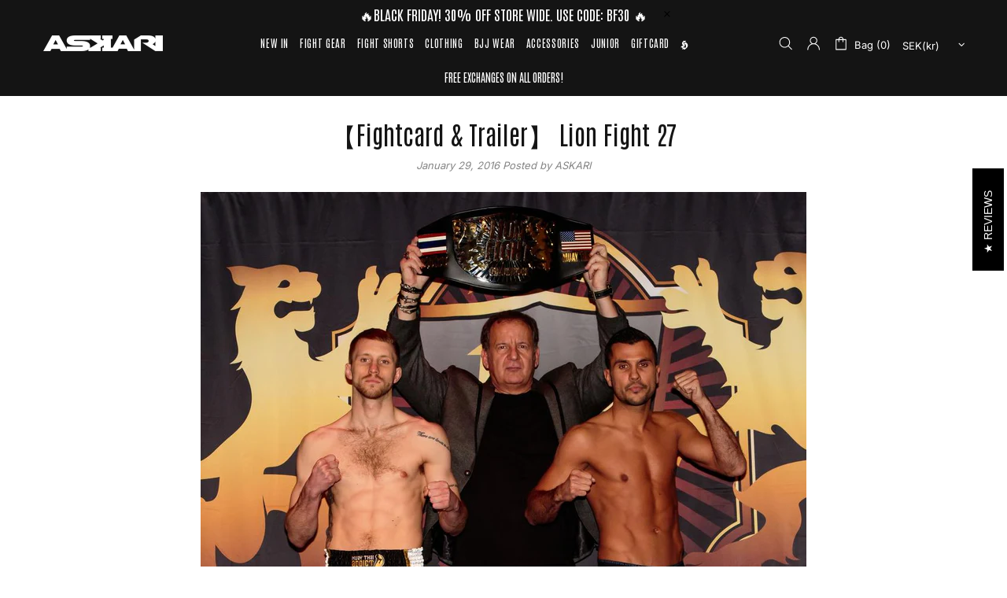

--- FILE ---
content_type: text/css
request_url: https://askarifighter.com/cdn/shop/t/24/assets/custom.css?v=46447056577050059911721991826
body_size: -365
content:
@media screen and (min-width: 1025px){.menu__megamenu .row{justify-content:center}.menu__megamenu .menu__item--has-children:not(:nth-child(2)){padding:0 20px 0 50px;border-left:1px solid #393939}.menu__megamenu .menu__item--has-children.col-lg-3:not(:nth-child(2)){padding:0 20px 0 100px}.header__line-bottom .header__nav,.header__line-bottom .header__nav>nav{width:100%}.header__line-bottom .header__nav>nav>div{justify-content:space-between!important}}@media screen and (max-width: 1024px){[data-js-position-mobile=upper-menu]{border-bottom:1px solid}.popup-navigation__menu .social-media a:first-child{margin-left:0!important}}a.btn.klaviyo-bis-trigger{margin:20px 0!important}
/*# sourceMappingURL=/cdn/shop/t/24/assets/custom.css.map?v=46447056577050059911721991826 */


--- FILE ---
content_type: text/css
request_url: https://askarifighter.com/cdn/shop/t/24/assets/cc-custom.css?v=103624716495976528421713359996
body_size: 714
content:
:root{--font-antonio: "Antonio", sans-serif;--font-baskerville: "Libre Baskerville", serif}h1,h2,h3,h4,h5,h6{font-family:var(--font-antonio)!important;font-weight:700}.menu,.header__tape p,.shella-messages,.footer__menus a,.footer__tape p,.footer__tape a,.footer__tape span{font-family:var(--font-antonio)!important}button,.btn,.dynamic-checkout__button--styled .shopify-payment-button__button,.spr-button,.spr-summary-actions-newreview{font-family:var(--font-antonio)!important;border-radius:5px!important}.popup-cart{padding:0!important}#cart__close{position:absolute;top:calc(50% - 7px);right:18px}.popup-cart__buttons .btn{padding:12px 14px!important;border-radius:5px;font-weight:700}.popup-cart__head{padding:0 8px;position:relative;justify-content:center;box-shadow:0 -1px #d9d9d9 inset}.popup-cart__head h5{font-size:20px}.count-cart{display:none!important}.popup-cart__empty{text-align:center;max-height:calc(100vh - 100px);overflow:auto}.popup-cart__empty-text{padding:45px 18px}.popup-cart__empty a.btn{max-width:150px;margin:5px auto;padding:9px 28px;display:block;font-weight:700}.popup-cart__empty a.btn[data-js-product-button-add-to-cart]{font-size:12px;padding:6px 10px}.popup-cart__content{display:flex;flex-direction:column;height:calc(100% - 60px)}.popup-cart__subtotal{padding:14px 18px;background-color:#f7f8f9;margin:0}.popup-cart__subtotal p,.popup-cart__subtotal span .price{font-size:14px}.popup-cart__subtotal span .price{font-weight:700}.popup-cart__upsellcollectionitems .popup-cart__upsell-header{padding:10px;text-align:center;background-color:#000}.popup-cart__upsellcollectionitems .popup-cart__upsell-header h5{margin:0;color:#fff}.popup-cart__items{flex:1 1 auto;overflow:auto}.popup-cart__empty-header{padding:10px;background-color:#000}.popup-cart__empty-header h5{margin:0;color:#fff}.popup-cart .product-collection__button-add-to-cart .btn{background-color:#000;border-color:#000;color:#fff;margin:0}.popup-cart .product-collection__button-add-to-cart .btn span{color:#fff}.popup-cart .product-collection__button-add-to-cart .btn:hover{background-color:#929292!important;border-color:#929292}.product-collection__control select{font-size:12px;padding:6px 30px 6px 6px;background-color:#fff;min-height:100%!important}.popup-cart .product--form{column-gap:10px}.popup-cart__empty-collection-container,.popup-cart__upsell-collection-container{background-color:#f7f8f9}.popup-cart .rimage{padding-top:125%!important}.popup-cart .product-collection__wrapper .product-collection__price .price{font-size:13px}.popup-cart .product-collection__wrapper .product-collection__title h4,.popup-cart__items .product-cart__title h3,.popup-cart__items .product-cart__title h3 a{font-size:13px;font-family:Inter!important;text-transform:capitalize!important;font-weight:600}.popup-cart__items .price{font-size:13px}.popup-cart__items .product-cart{border:unset!important;padding-top:0!important}.popup-cart__items .product-cart__quantity,.popup-cart__items .xsep{display:none!important}.popup-cart__items .product-cart__remove{text-decoration:underline;text-underline-offset:2px}.popup-cart__items .product-cart__image{width:90px!important;min-width:90px!important}.popup-cart__items .input-quantity{border:1px solid #d9d9d9}.popup-cart__items .input-quantity .product-cart__input-quantity{border:unset!important;background-color:transparent!important;font-size:12px;width:20px!important;padding:0;min-width:20px!important}.product-cart{padding-left:18px;padding-right:18px}.topanimation{opacity:0;transform:translateY(-45px);transition:opacity .35s cubic-bezier(.25,.46,.45,.94),transform .35s cubic-bezier(.25,.46,.45,.94)}.visible .topanimation{opacity:1;transform:translateY(0);transition:opacity .25s cubic-bezier(.25,.46,.45,.94) .45s,transform .25s cubic-bezier(.25,.46,.45,.94) .45s}.bottomanimation{opacity:0;transform:translateY(45px);transition:opacity .35s cubic-bezier(.25,.46,.45,.94),transform .35s cubic-bezier(.25,.46,.45,.94)}.visible .bottomanimation{opacity:1;transform:translateY(0);transition:opacity .25s cubic-bezier(.25,.46,.45,.94) .45s,transform .25s cubic-bezier(.25,.46,.45,.94) .45s}.popup-cart__items-container{flex:1 1 auto;height:500px;overflow:auto}.popup_cart-general-collection-boxing-gloves,.popup_cart-general-collection-shinguards,.popup_cart-general-collection-muay-thai-shorts-related,.popup_cart-general-collection-askari-fight-wear{display:none}.boxing-gloves-col .popup_cart-general-collection-boxing-gloves,.shinguards-col .popup_cart-general-collection-shinguards,.fight-shorts-col .popup_cart-general-collection-muay-thai-shorts-related,.askari-fight-wear-col .popup_cart-general-collection-askari-fight-wear{display:block}.boxing-gloves-col .popup_cart-general-collection,.shinguards-col .popup_cart-general-collection,.fight-shorts-col .popup_cart-general-collection,.askari-fight-wear-col .popup_cart-general-collection{display:none}.popup-cart__head{max-height:60px;min-height:60px}.popup-navigation__search input[type=search]::placeholder{color:#d9d9d9}@media (min-width: 769px){.popup-cart{width:400px}.menu--account{display:none}}@media (max-width: 768.99px){#header .header__btn-account{display:none!important}.menu__item.menu--account{margin-top:100%}.menu__level-03{border-left:1px solid #d9d9d9}.menu__item_arrow svg.icon.icon-theme-189,.menu__panel[data-mobile-level="2"] svg.icon.icon-theme-189,.menu__panel[data-mobile-level="3"] svg.icon.icon-theme-189{visibility:hidden;position:absolute}.open.opened .menu__item_arrow svg.icon.icon-theme-189{visibility:visible}.open.opened .menu__item_arrow svg.icon.icon-theme-188{visibility:hidden}.menu__panel[data-mobile-level="2"] .open>a svg.icon.icon-theme-189,.menu__panel[data-mobile-level="3"] .open>a svg.icon.icon-theme-189{visibility:visible;transform:rotate(0)}.menu__panel[data-mobile-level="2"] .open>a svg.icon.icon-theme-188,.menu__panel[data-mobile-level="3"] .open>a svg.icon.icon-theme-188{visibility:hidden}.menu--main .menu__item--has-children .menu__item--has-children a{opacity:.8}.popup-cart{width:90vw!important}.popup-cart .product-collection__button-add-to-cart .btn span{font-size:12px}.have__variants .product-collection__button-add-to-cart{align-self:flex-end}.menu__panel .menu__list{position:relative!important;left:0!important}.menu__panel[data-mobile-level="2"],.menu__panel[data-mobile-level="3"]{transform:translateZ(0)!important}.menu__panel[data-mobile-level="2"] .open>a svg.icon,.menu__panel[data-mobile-level="3"] .open>a svg.icon{transform:rotate(90deg)}.menu__item.menu__back.d-lg-none{display:none}.menu__level-02 .menu__item--has-children,.menu__level-03{padding-left:10px!important}.popup-cart__items-container::-webkit-scrollbar{width:10px!important}::-webkit-scrollbar{width:10px!important}}
/*# sourceMappingURL=/cdn/shop/t/24/assets/cc-custom.css.map?v=103624716495976528421713359996 */


--- FILE ---
content_type: application/javascript; charset=utf-8
request_url: https://chicons.io/scripts/tiny_icons_22aebc05206951ca0bf078ca4da6e331.js?shop=askari-fighter.myshopify.com
body_size: 4459
content:
function ProductIcons(appUrl){this.load=function(data){const blocks=data.blocks;console.log(blocks);let page=null;let placement=null;let url=window.location.protocol+'//'+window.location.host+window.location.pathname;let productPage=window.location.href.split('/products/')[1];let blogPage=window.location.href.split('/blogs/')[1];let policiesPage=window.location.href.split('/policies/')[1];let cartPage=url.match("/cart*");let homePage=window.location.pathname==='/';let isMobile=window.matchMedia("only screen and (max-width: 760px)").matches;let collectionPageHandleMatch=url.match("collections/(.*)");let collectionsPage=(collectionPageHandleMatch!==null)?collectionPageHandleMatch[1].toLowerCase():null;if(collectionsPage)collectionsPage=collectionsPage.slice(-1)==='/'?collectionsPage.slice(0,-1):collectionsPage;let product=null;for(let i=0;i<blocks.length;i++){let block=blocks[i];let icons=block.icons;let styles=block.styles;let customPlacementElem=document.getElementsByClassName('chicons-custom-'+block.id)[0];if(block.page==='custom'&&!customPlacementElem)continue;if(productPage){page='products'}else if(blogPage){page='blog'}else if(policiesPage){page='legal'}else if(cartPage){page='cart'}else if(homePage){page='homepage'}else if(collectionsPage&&!productPage){page='collections'}
console.log('page');console.log(page);if(productPage!==undefined){get(url+'.js',function(data){product=JSON.parse(data)});if(block.filters_active&&block.page!=='custom'){if(block.excluded_products.length>0){let excludedProduct=block.excluded_products.includes(product.id);if(excludedProduct)continue}
if(!block.all_products){if(block.included_product_collections.length>0){let apiUrl=appUrl+'/api/product-includes-in-collection?shop_url='.concat(window.Shopify.shop)+'&product_id='+product.id;block.included_product_collections.forEach(function(collectionId){apiUrl+="&collection_ids[]=".concat(collectionId)});let apiResponse=httpGet(apiUrl);apiResponse=JSON.parse(apiResponse);if(apiResponse.error){console.log(apiResponse.message)}
let productCollectionExists=apiResponse.filters_passed;if(!productCollectionExists)continue}
if(block.included_products.length>0){let productExists=block.included_products.includes(product.id.toString());if(!productExists)continue}}}}
if(collectionsPage&&block.filters_active&&block.page!=='custom'){if(!block.all_collections&&block.included_collections.length>0){let collectionExists=block.included_collections.includes(collectionsPage);if(!collectionExists)continue}}
if(block.filters_active&&block.page!=='custom'&&(blogPage||policiesPage||cartPage||homePage)&&!productPage){let homepageExists=!1;let legalExists=!1;let cartExists=!1;let blogExists=!1;if(homePage){let index=block.included_pages.findIndex(function(o){return o.page===page})
homepageExists=index!==-1}
if(blogPage){let index=block.included_pages.findIndex(function(o){return o.page===page})
blogExists=index!==-1}
if(policiesPage){let index=block.included_pages.findIndex(function(o){return o.page===page})
legalExists=index!==-1}
if(cartPage){let index=block.included_pages.findIndex(function(o){return o.page===page});console.log('inner cart if statement');console.log(index);cartExists=index!==-1;console.log('cartExists');console.log(cartExists)}
if(!homepageExists&&!legalExists&&!cartExists&&!blogExists)continue}
let filtersPassed=!0;if(block.filters){for(let i=0;i<block.filters.length;i++){let filter=block.filters[i];let ifDoes=filter.operator==='does';if(filter.rule==='begin_with'){if(!ifDoes&&url.startsWith(filter.url)){filtersPassed=!1;break}else{filtersPassed=!0}}
if(filter.rule==='contain'){if(ifDoes){if(!url.includes(filter.url)){filtersPassed=!1;break}else{filtersPassed=!0}}else{if(url.includes(filter.url)){filtersPassed=!1;break}else{filtersPassed=!0}}}}}
if(!filtersPassed)continue;console.log('filters passed');console.log('----------------------------------------');if(block.filters_active&&block.page!=='custom'){if(productPage){placement=block.product_placement}else if(blogPage){let index=block.included_pages.findIndex(function(o){return o.page===page});placement=block.included_pages[index].placement}else if(policiesPage){let index=block.included_pages.findIndex(function(o){return o.page===page});placement=block.included_pages[index].placement}else if(cartPage){let index=block.included_pages.findIndex(function(o){return o.page===page});placement=block.included_pages[index].placement;console.log('find cart index');console.log(index);console.log('placement');console.log(placement);console.log('----------------------------------------')}else if(homePage){let index=block.included_pages.findIndex(function(o){return o.page===page});placement=block.included_pages[index].placement}else if(collectionsPage&&!productPage){placement=block.collection_placement}}else{placement=block.placement}
if(styles.custom_css!==null&&styles.custom_css!=='')appendStyleTagToHead(styles.custom_css);let iconsWrapper=document.createElement('div');iconsWrapper.classList.add('chicons-icon-block');iconsWrapper.style.display='flex';iconsWrapper.style.padding=isMobile?'10px':'30px';iconsWrapper.style.flexWrap='wrap';iconsWrapper.style.background='#FFFFFF';iconsWrapper.style.justifyContent='space-between';iconsWrapper.style.backgroundColor=styles.background_color;iconsWrapper.style.borderRadius=styles.border_radius+'px';iconsWrapper.style.paddingTop=styles.inside_top+'px';iconsWrapper.style.paddingBottom=styles.inside_bottom+'px';iconsWrapper.style.marginTop=styles.outside_top+'px';iconsWrapper.style.marginBottom=styles.outside_bottom+'px';let failedFilteredIcons=0;loop1:for(let i=0;i<icons.length;i++){let icon=icons[i];let tagFiltersActive=!1;let tagExists=!1;let tags=icon.tags?JSON.parse(icon.tags):[];console.log('tags');console.log(tags);if(tags.length>0&&productPage){tagFiltersActive=!0;tagExists=tags.some(function(tag){tag=tag.replaceAll('"','');console.log('tag');console.log(tag);console.log('product.tags');console.log(product.tags);return product.tags.includes(tag)});console.log('tagExists');console.log(tagExists)}
if(productPage&&tagFiltersActive&&!tagExists){failedFilteredIcons++;continue loop1}
let iconWrapper=document.createElement('div');if(icon.link_url){iconWrapper=document.createElement('a');iconWrapper.setAttribute('href',icon.link_url);let domain=(new URL(icon.link_url));if(domain.hostname!==window.Shopify.shop){iconWrapper.setAttribute('target','_blank')}}
iconWrapper.classList.add('single-block');let flexPercentage=styles.desktop_icons_per_row?calculateFlexPercentage(styles.desktop_icons_per_row):0;if(isMobile)flexPercentage=styles.mobile_icons_per_row?calculateFlexPercentage(styles.mobile_icons_per_row):0;iconWrapper.style.padding='10px';iconWrapper.style.display='flex';iconWrapper.style.alignItems='center';iconWrapper.style.textDecoration='none';iconWrapper.style.justifyContent='flex-start';iconWrapper.style.flex='1 0 '+flexPercentage+'%';iconWrapper.style.flexDirection=block.layout==='vertical'?'column':'row';let image=document.createElement('div');image.style.textAlign=styles.icon_alignment;image.style.width=block.layout==='vertical'?'100%':'auto';image.style.marginBottom=block.layout==='vertical'&&(icon.title||icon.subtitle)?'5px':'0';let iconElem=document.createElement('img');iconElem.setAttribute('loading','lazy');if(icon.title)
iconElem.setAttribute('alt',icon.title);iconElem.style.position='relative';iconElem.style.backgroundColor='unset';if(icon.subcategory!==null&&icon.subcategory.toLowerCase()==='black'&&!icon.custom)
iconElem.setAttribute('src','https://cdn.chicons.io/icon-library/'+icon.category+'/'+icon.subcategory+'/'+icon.image+'?color='+styles.icon_color.replace('#',''));else if(!icon.custom)
iconElem.setAttribute('src',appUrl+'/images/editor/icon-library/'+icon.category+'/'+icon.subcategory+'/'+icon.image);else iconElem.setAttribute('src',appUrl+'/images/custom-uploads/'+icon.image);if(block.layout==='vertical')iconElem.style.margin='auto';if(block.layout==='horizontal')iconElem.style.marginRight='5px';iconElem.style.width=styles.icon_size+'px';iconElem.style.height='auto';image.appendChild(iconElem);iconWrapper.appendChild(image)
let iconTitle=document.createElement('span');iconTitle.classList.add('chicons-block-title');iconTitle.innerHTML=icon.title;iconTitle.style.width=block.layout==='vertical'?'100%':'auto';if(block.layout==='horizontal')iconTitle.style.marginRight='5px';iconTitle.style.color=styles.title_color;iconTitle.style.fontSize=styles.title_font_size+'px';iconTitle.style.fontWeight=styles.title_bold?'bold':'normal';iconTitle.style.textAlign=styles.title_alignment;iconTitle.style.marginBottom=block.layout==='vertical'&&icon.subtitle?'5px':'0';let iconSubtitle=document.createElement('span');iconSubtitle.classList.add('chicons-block-subtitle');iconSubtitle.innerHTML=icon.subtitle;iconSubtitle.style.width=block.layout==='vertical'?'100%':'auto';iconSubtitle.style.color=styles.subtitle_color;iconSubtitle.style.fontSize=styles.subtitle_font_size+'px';iconSubtitle.style.fontWeight=styles.subtitle_bold?'bold':'normal'
iconSubtitle.style.textAlign=styles.subtitle_alignment;if(placement==='above_cart'||placement==='below_cart'||placement==='below_picture'){iconWrapper.style.alignItems='flex-start';iconsWrapper.style.padding='0'}
iconWrapper.appendChild(iconTitle);iconWrapper.appendChild(iconSubtitle);iconsWrapper.appendChild(iconWrapper)}
if(failedFilteredIcons===icons.length)continue;if(failedFilteredIcons===icons.length)continue;if(block.page==='custom'&&customPlacementElem){customPlacementElem.after(iconsWrapper);continue}
if(page==='other_pages'){let elemPlacementSettings=getPlacementSettings(placement);if(elemPlacementSettings.after)elemPlacementSettings.element.after(iconsWrapper);else elemPlacementSettings.element.parentNode.insertBefore(iconsWrapper,elemPlacementSettings.element)}
if(page==='products'){if(placement==='above_cart'){let form=getForm(placement,block.shop_id);form.parentNode.insertBefore(iconsWrapper,form.previousSibling)}
if(placement==='below_cart'){let form=getForm(placement,block.shop_id);if(block.shop_id===3421){form=document.getElementById('badge_list')}
form.after(iconsWrapper)}
if(placement==='below_picture'){let picture=document.getElementsByClassName("product-featured-media")[0];if(!picture)picture=document.getElementsByClassName("gallery__strip")[0];if(!picture)picture=document.getElementsByClassName("product-single__image-wrapper")[0];if(!picture)picture=document.getElementsByClassName("product-single__media")[0];if(!picture)picture=document.getElementsByClassName("product__media-container")[0];if(!picture)picture=document.getElementsByClassName("product-single__photo")[0];if(!picture)picture=document.getElementsByClassName("product-photo-container")[0];if(!picture)picture=document.getElementsByClassName("product__photo--single")[0];if(!picture)picture=document.getElementsByClassName("slider-mobile-gutter")[0];if(!picture)picture=document.getElementsByClassName("product-gallery--navigation")[0];if(!picture)picture=document.getElementsByClassName("pmslider-root--mode-a pmslider-root--dp-b")[0];picture.after(iconsWrapper)}
if(placement==='above_menu'||placement==='below_menu'||placement==='above_footer'||placement==='below_footer'){let elemPlacementSettings=getPlacementSettings(placement);if(elemPlacementSettings.after)elemPlacementSettings.element.after(iconsWrapper);else elemPlacementSettings.element.parentNode.insertBefore(iconsWrapper,elemPlacementSettings.element)}}
if(page==='cart'&&!customPlacementElem){if(placement==='above_cart'){let form=document.querySelector("form[action='/cart']");form.parentNode.insertBefore(iconsWrapper,form.previousSibling)}
if(placement==='below_cart'){let form=document.querySelector("form[action='/cart']");form.after(iconsWrapper)}
if(placement==='above_menu'||placement==='below_menu'||placement==='above_footer'||placement==='below_footer'){let elemPlacementSettings=getPlacementSettings(placement);if(elemPlacementSettings.after)elemPlacementSettings.element.after(iconsWrapper);else elemPlacementSettings.element.parentNode.insertBefore(iconsWrapper,elemPlacementSettings.element)}}
if(page==='blog'||page==='legal'||page==='homepage'||!block.filters_active||page==='collections'){let elemPlacementSettings=getPlacementSettings(placement);if(elemPlacementSettings.after)elemPlacementSettings.element.after(iconsWrapper);else elemPlacementSettings.element.parentNode.insertBefore(iconsWrapper,elemPlacementSettings.element)}}}
function getPlacementSettings(placement){let elem=null;let after=!0;if(placement==='above_menu'){elem=document.getElementsByClassName("top-bar")[0];if(!elem)elem=document.getElementById('shopify-section-header');after=!1}
if(placement==='below_menu'){elem=document.getElementsByClassName("top-bar")[0];if(!elem)elem=document.getElementById('shopify-section-header');}
if(placement==='above_footer'){elem=document.getElementsByTagName("footer")[0];after=!1}
if(placement==='below_footer'){elem=document.getElementsByTagName("footer")[0]}
return{element:elem,after:after}}
function calculateFlexPercentage(val){let flexPercentage=100;if(val===2)flexPercentage=50;if(val===3)flexPercentage=33.3;if(val===4)flexPercentage=25;if(val===5)flexPercentage=20;if(val===6)flexPercentage=16.6;if(val===7)flexPercentage=14.28;if(val===8)flexPercentage=12.5;if(val===9)flexPercentage=11.11;if(val===10)flexPercentage=10;return flexPercentage}
function getForm(placement,shopId){let form;if(placement==='under_cart'||placement==='above_cart'){form=document.getElementsByClassName("product-form")[0];if(shopId===575)form=document.getElementsByClassName("add-to-cart")[0];if(!form||form.length===0)form=document.getElementById('add-to-cart');if(!form||form.length===0)form=document.getElementById('AddToCartForm-8038776078628');if(!form||form.length===0)form=document.querySelector('[name=add]');if(!form||form.length===0)form=document.getElementsByClassName("btn-addtocart")[0];if(!form||form.length===0)form=document.getElementsByClassName("product-add")[0];if(!form||form.length===0)form=document.getElementsByClassName("action_button add_to_cart")[0];if(!form||form.length===0)form=document.getElementsByClassName("shop-product__buttons")[0];if(!form||form.length===0)form=document.getElementById("AddToCart-home-product");if(!form||form.length===0)form=document.getElementsByClassName("ProductForm__AddToCart")[0];if(!form||form.length===0)form=document.getElementsByClassName("product-form__payment-container")[0]}else{form=document.getElementsByClassName("product-form")[0];if(shopId===1269)form=document.getElementsByClassName('product-page-info__button-add-to-cart')[0];if(!form||form.length===0)form=document.getElementById('add-item-form');if(!form||form.length===0)form=document.getElementById('AddToCartForm-8038776078628');if(!form||form.length===0)form=document.querySelector("form[action='/cart/add']");if(!form||form.length===0)form=document.querySelector("form[action^='/cart/add']");if(!form||form.length===0)form=document.querySelector("form[action$='/cart/add']");if(!form||form.length===0)form=document.querySelector("form[action='/cart/add.js']");if(!form||form.length===0)form=document.querySelector("form[action='/cart/add?return=/']");if(!form||form.length===0)form=document.getElementsByClassName("form.product-form");if(!form||form.length===0)form=document.getElementsByClassName("btn-addtocart")[0];if(!form||form.length===0)form=document.getElementsByClassName("product-single__cart-submit-wrapper")[0]}
return form}
function get(url,callback){let http=new XMLHttpRequest();http.onreadystatechange=function(){if(http.readyState===4&&http.status===200)
callback(http.responseText);};http.open('GET',url,!1);http.send(null)}
function httpGet(theUrl){let xmlHttpReq=new XMLHttpRequest();xmlHttpReq.open("GET",theUrl,!1);xmlHttpReq.send(null);return xmlHttpReq.responseText}
function appendStyleTagToHead(styles){const styleTag=document.createElement('style');styleTag.textContent=styles;document.head.append(styleTag)}}(function(){(new ProductIcons('https://chicons.io')).load({"blocks":[{"id":9186,"uuid":"f1059521898d2a2c2fcaeff81c729c","shop_id":1269,"active":1,"title":"\"Shipping\" icons block copy","layout":"vertical","page":"custom","placement":"above_cart","filters_active":1,"filters":[],"all_products":1,"all_collections":0,"product_placement":"below_cart","collection_placement":null,"included_pages":[],"included_collections":[],"included_products":[],"included_product_collections":[],"excluded_products":[],"last_saved_at":"2023-03-23T19:41:19.000000Z","created_at":"2023-01-25T14:43:57.000000Z","updated_at":"2023-03-23T18:41:19.000000Z","styles":{"id":9173,"block_id":9186,"icon_size":40,"border_radius":0,"background_color":"#FFFFFF","icon_color":"#000000","icon_alignment":"center","title_color":"#131313","title_alignment":"center","title_font_size":17,"title_bold":1,"subtitle_alignment":"center","subtitle_color":"#000000","subtitle_font_size":14,"subtitle_bold":0,"inside_top":20,"inside_bottom":10,"outside_top":10,"outside_bottom":10,"desktop_icons_per_row":3,"mobile_icons_per_row":3,"custom_css":".chicons-block-title {font-family: \"Antonio\", sans-serif !important;}\n.chicons-block-subtitle {font-family: \"Antonio\", sans-serif !important;}","created_at":"2023-01-25T14:43:58.000000Z","updated_at":"2023-03-22T09:14:15.000000Z"},"icons":[{"id":110783,"block_id":9186,"custom":1,"identifier":"1","image":"48819-5-exchange-png-file-hd-84597057.png","title":"FREE EXCHANGES","subtitle":"ON ALL ORDERS","category":"shipping","subcategory":"black","link_url":null,"link_target_blank":null,"tags":null,"created_at":"2023-03-23T18:41:19.000000Z","updated_at":"2023-03-23T18:41:19.000000Z"},{"id":110784,"block_id":9186,"custom":1,"identifier":"1","image":"free-shipping-30812572.png","title":"FREE SHIPPING","subtitle":"0VER \u20ac200","category":null,"subcategory":null,"link_url":null,"link_target_blank":null,"tags":null,"created_at":"2023-03-23T18:41:19.000000Z","updated_at":"2023-03-23T18:41:19.000000Z"}]},{"id":9188,"uuid":"e70798c4adf16d2281e0f34367de8d","shop_id":1269,"active":1,"title":"\"Shipping\" icons block product page","layout":"vertical","page":"products","placement":"below_cart","filters_active":1,"filters":[],"all_products":1,"all_collections":0,"product_placement":"below_cart","collection_placement":null,"included_pages":[],"included_collections":[],"included_products":[],"included_product_collections":[],"excluded_products":[],"last_saved_at":"2023-03-22T10:29:01.000000Z","created_at":"2023-01-25T14:48:42.000000Z","updated_at":"2023-03-22T09:29:01.000000Z","styles":{"id":9175,"block_id":9188,"icon_size":40,"border_radius":0,"background_color":"#FFFFFF","icon_color":"#000000","icon_alignment":"center","title_color":"#131313","title_alignment":"center","title_font_size":17,"title_bold":1,"subtitle_alignment":"center","subtitle_color":"#000000","subtitle_font_size":14,"subtitle_bold":0,"inside_top":0,"inside_bottom":10,"outside_top":10,"outside_bottom":10,"desktop_icons_per_row":3,"mobile_icons_per_row":3,"custom_css":".chicons-icon-block {margin-top: 0 !important; padding-top: 20px !important;}\n.chicons-icon-block .single-block {padding-top: 0 !important;}\n.chicons-block-title {font-family: \"Antonio\", sans-serif !important;}\n.chicons-block-subtitle {font-family: \"Antonio\", sans-serif !important;}","created_at":"2023-01-25T14:48:42.000000Z","updated_at":"2023-03-22T09:14:03.000000Z"},"icons":[{"id":109131,"block_id":9188,"custom":1,"identifier":"0","image":"free-shipping-2639002.png","title":"FREE SHIPPING","subtitle":"0VER \u20ac200","category":null,"subcategory":null,"link_url":null,"link_target_blank":null,"tags":null,"created_at":"2023-03-22T09:29:01.000000Z","updated_at":"2023-03-22T09:29:01.000000Z"},{"id":109132,"block_id":9188,"custom":1,"identifier":"1","image":"48819-5-exchange-png-file-hd-84597057.png","title":"FREE EXCHANGES","subtitle":"ON ALL ORDERS","category":"shipping","subcategory":"black","link_url":null,"link_target_blank":null,"tags":null,"created_at":"2023-03-22T09:29:01.000000Z","updated_at":"2023-03-22T09:29:01.000000Z"},{"id":109133,"block_id":9188,"custom":1,"identifier":"3","image":"klarna1-82268253.png","title":"SHOP NOW, PAY LATER","subtitle":"WITH KLARNA","category":null,"subcategory":null,"link_url":null,"link_target_blank":null,"tags":null,"created_at":"2023-03-22T09:29:01.000000Z","updated_at":"2023-03-22T09:29:01.000000Z"}]}]})})()